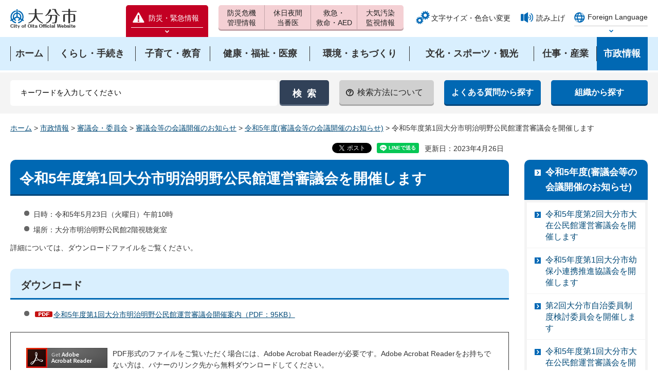

--- FILE ---
content_type: text/html
request_url: https://www.city.oita.oita.jp/o072/siseizyouhou/shingikai/kaisai51.html
body_size: 7826
content:
<?xml version="1.0" encoding="utf-8"?>
<!DOCTYPE html PUBLIC "-//W3C//DTD XHTML 1.0 Transitional//EN" "http://www.w3.org/TR/xhtml1/DTD/xhtml1-transitional.dtd">
<html xmlns="http://www.w3.org/1999/xhtml" lang="ja" xml:lang="ja" xmlns:og="http://ogp.me/ns#" xmlns:fb="http://www.facebook.com/2008/fbml">
<head>
<meta http-equiv="Content-Type" content="text/html; charset=utf-8" />
<meta http-equiv="Content-Style-Type" content="text/css" />
<meta http-equiv="Content-Script-Type" content="text/javascript" />

<title>大分市／令和5年度第1回大分市明治明野公民館運営審議会を開催します</title>

<meta name="author" content="大分市" />
<meta property="og:title" content="令和5年度第1回大分市明治明野公民館運営審議会を開催します" />
<meta property="og:type" content="article" />
<meta property="og:description" content="" />
<meta property="og:url" content="https://www.city.oita.oita.jp/o072/siseizyouhou/shingikai/kaisai51.html" />
<meta property="og:image" content="https://www.city.oita.oita.jp/shared/sns/images/logo.jpg" />
<meta property="og:site_name" content="大分市" />
<meta property="og:locale" content="ja_JP" />
<meta name="cate_code_1" content="007000000000" />
<meta name="cate_code_2" content="007009000000" />
<meta name="cate_code_3" content="" />
<meta name="cate_code_4" content="" />
<meta name="dept_code_1" content="004000000" />
<meta name="dept_code_2" content="004011000" />
<meta name="dept_code_3" content="004011002" />
<meta name="publish_start" content="2023-04-26 00:00:00" />
<meta name="publish_end" content="2027-04-01 00:00:00" />
<meta name="template_id" content="3" />
<meta name="template_kind" content="1" />
<meta name="viewport" content="width=device-width, maximum-scale=3.0" />
<meta name="format-detection" content="telephone=no" />
<link href="/shared/style/default.css" rel="stylesheet" type="text/css" media="all" />
<link href="/shared/style/shared.css" rel="stylesheet" type="text/css" media="all" />
<link href="/shared/style/color/color0.css" rel="stylesheet" type="text/css" media="all" id="tmp_color" title="default" class="tmp_color" />
<link href="/shared/style/color/color1.css" rel="alternate stylesheet" type="text/css" media="all" title="darkblue" class="tmp_color" />
<link href="/shared/style/color/color2.css" rel="alternate stylesheet" type="text/css" media="all" title="yellow" class="tmp_color" />
<link href="/shared/style/color/color3.css" rel="alternate stylesheet" type="text/css" media="all" title="black" class="tmp_color" />
<link href="/shared/style/font/normal.css" rel="stylesheet" type="text/css" id="tmp_font" media="all" title="default" class="tmp_font" />
<link href="/shared/style/font/small.css" rel="alternate stylesheet" type="text/css" media="all" title="small" class="tmp_font" />
<link href="/shared/style/font/big.css" rel="alternate stylesheet" type="text/css" media="all" title="big" class="tmp_font" />
<link href="/shared/style/font/big2.css" rel="alternate stylesheet" type="text/css" media="all" title="big2" class="tmp_font" />
<link href="/shared/templates/free/style/edit.css" rel="stylesheet" type="text/css" media="all" />
<link href="/shared/style/tablet.css" rel="stylesheet" media="only screen and (min-width : 641px) and (max-width : 1199px)" type="text/css" id="tmp_tablet_css" />
<link href="/shared/style/smartphone.css" rel="stylesheet" media="only screen and (max-width : 640px)" type="text/css" id="tmp_smartphone_css" />
<link href="/shared/images/favicon/favicon.ico" rel="shortcut icon" type="image/vnd.microsoft.icon" />
<link href="/shared/images/favicon/apple-touch-icon-precomposed.png" rel="apple-touch-icon-precomposed" />
<script type="text/javascript" src="/shared/js/jquery.js"></script>
<script type="text/javascript" src="/shared/js/gd.js"></script>
<script type="text/javascript" src="/shared/js/setting_head.js"></script>
<script type="text/javascript" src="/shared/readspeaker/ReadSpeaker.js?pids=embhl"></script>
<script type="text/javascript">
window.rsConf = { general: { usePost: true } };
</script>





<script type="text/javascript" src="/shared/js/ga.js"></script>
<script type="text/javascript" src="/shared/js/ga_social_tracking.js"></script>
<script type="text/javascript">
var publish = true;
var userAgent = window.navigator.userAgent.toLowerCase();
var appVersion = window.navigator.appVersion.toLowerCase();
if(userAgent.indexOf('msie') != -1){
  if(appVersion.indexOf('msie 6.') != -1){
    publish = false;
  }else if(appVersion.indexOf('msie 7.') != -1){
    publish = false;
  }
}
if(publish){
	window.twttr = (function (d,s,id) {
	  var t, js, fjs = d.getElementsByTagName(s)[0];
	  if (d.getElementById(id)) return; js=d.createElement(s); js.id=id;
	  js.src='//platform.twitter.com/widgets.js'; fjs.parentNode.insertBefore(js, fjs);
	  return window.twttr || (t = { _e: [], ready: function(f){ t._e.push(f) } });
	}(document, 'script', 'twitter-wjs'));
	// Wait for the asynchronous resources to load
	twttr.ready(function(twttr) {
	    _ga.trackTwitter(); //Google Analytics tracking
	});
}
</script>
</head>
<body class="format_free no_javascript">
<div id="fb-root"></div>
<script type="text/javascript">
var publish = true;
var userAgent = window.navigator.userAgent.toLowerCase();
var appVersion = window.navigator.appVersion.toLowerCase();
if(userAgent.indexOf('msie') != -1){
  if(appVersion.indexOf('msie 6.') != -1){
    publish = false;
  }else if(appVersion.indexOf('msie 7.') != -1){
    publish = false;
  }
}
if(publish){
	window.fbAsyncInit = function() {
	  _ga.trackFacebook(); //Google Analytics tracking
	};
	(function(d, s, id) {
	  var js, fjs = d.getElementsByTagName(s)[0];
	  if (d.getElementById(id)) return;
	  js = d.createElement(s); js.id = id;
	  js.src = "//connect.facebook.net/ja_JP/sdk.js#xfbml=1&version=v2.0";
	  fjs.parentNode.insertBefore(js, fjs);
	}(document, 'script', 'facebook-jssdk'));
}
</script>
<script type="text/javascript" src="/shared/js/setting_body.js"></script>
<div id="tmp_wrapper">
<noscript>
<p>このサイトではJavaScriptを使用したコンテンツ・機能を提供しています。JavaScriptを有効にするとご利用いただけます。</p>
</noscript>
<p><a href="#tmp_honbun" class="skip">本文へスキップします。</a></p>

<div id="tmp_header">
<div id="tmp_hlogo">
<p><a href="/index.html"><span>大分市</span></a></p>
</div>
<div id="tmp_means">
<div id="tmp_means_primary">
<div class="bosai">
<p class="bosai_btn"><a href="/kinkyuji/kinkyujoho.html"><span>防災・緊急情報</span></a></p>
<div id="tmp_select_emergency">
<p class="select_btn"><a href="javascript:void(0);"><span>防災緊急情報を開く</span></a></p>
</div>
</div>
</div>
<div id="tmp_means_secondary">
<ul id="tmp_hnavi">
<li id="tmp_hlist01"><a href="/kurashi/anshinanzen/kikikanri/index.html"><span>防災危機</span><span>管理情報</span></a></li>
<li id="tmp_hlist02"><a href="/kurashi/anshinanzen/shobokyukyu/tobani/index.html"><span>休日夜間</span><span>当番医</span></a></li>
<li id="tmp_hlist03"><a href="/kurashi/anshinanzen/shobokyukyu/kyume/index.html"><span>救急・</span><span>救命・AED</span></a></li>
<li id="tmp_hlist04"><a href="/o141/machizukuri/kankyo/taikikankyosokutei.html"><span>大気汚染</span><span>監視情報</span></a></li>
</ul>
</div>
<div id="tmp_means_tertiary">
<ul id="tmp_func">
<li class="func_size"><a href="/moji/index.html">文字サイズ・色合い変更</a></li>
<li class="func_read"><a rel="nofollow" accesskey="L" href="//app-as.readspeaker.com/cgi-bin/rsent?customerid=7077&amp;lang=ja_jp&amp;readid=tmp_readcontents&amp;url=" target="_blank" onclick="readpage(this.href, 'tmp_readspeaker'); return false;">読み上げ</a></li>
</ul>
<div id="tmp_func_foreign">
<div class="foreign">
<p class="foreign_language"><a href="/foreignlanguage/index.html" xml:lang="en" lang="en"><span>Foreign Language</span></a></p>
<div id="tmp_select_language">
<p class="select_btn"><a href="javascript:void(0);" lang="en" xml:lang="en"><span>Select Language</span></a></p>
</div>
</div>
</div>
</div>
</div>
<ul id="tmp_hnavi_s">
<li id="tmp_hnavi_access"><a href="/o029/shisejoho/annai/1503462767428.html"><span>アクセス</span></a></li>
<li id="tmp_hnavi_lmenu"><a href="javascript:void(0);"><span>検索</span></a></li>
<li id="tmp_hnavi_rmenu"><a href="javascript:void(0);"><span>メニュー</span></a></li>
</ul>
</div>


<div id="tmp_wrap_gnavi">
<div id="tmp_gnavi">
<div id="tmp_gnavi_cnt">
<ul>
<li><a href="/index.html"><span>ホーム</span></a></li>
<li><a href="/kurashi/index.html"><span>くらし・手続き</span></a></li>
<li><a href="/kosodate/index.html"><span>子育て・教育</span></a></li>
<li><a href="/kenko/index.html"><span>健康・福祉・医療</span></a></li>
<li><a href="/machizukuri/index.html"><span>環境・まちづくり</span></a></li>
<li><a href="/bunkasports/index.html"><span>文化・スポーツ・観光</span></a></li>
<li><a href="/shigotosangyo/index.html"><span>仕事・産業</span></a></li>
<li><a href="/shisejoho/index.html"><span>市政情報</span></a></li>
</ul>
</div>
</div>
</div>


<div id="tmp_wrap_hsearch">
<div id="tmp_hsearch">
<div id="tmp_search">
<form id="tmp_gsearch" name="tmp_gsearch" action="/search/search.php" method="get">
<p>
<input type="text" value="" name="keyword" size="31" title="サイト内検索" id="tmp_query" />
</p>
<p>
<input type="submit" name="sa" value="検索" id="tmp_func_sch_btn" />
</p>
<p id="tmp_search_hidden">
<input type="hidden" name="site" value="city" />
</p>
</form>
</div>
<div id="tmp_hsearch_navi">
<ul>
<li id="tmp_sch_how"><a href="/o015/1268194324816/1268194324816.html"><span>検索方法について</span></a></li>
<li><a href="/shitsumon/index.html"><span>よくある質問から探す</span></a></li>
<li><a href="/o029/shisejoho/annai/shinososhiki.html"><span>組織から探す</span></a></li>
</ul>
</div>
</div>
</div>

<div id="tmp_wrapper2">
<div id="tmp_pankuzu">
<p><a href="/index.html">ホーム</a> &gt; <a href="/shisejoho/index.html">市政情報</a> &gt; <a href="/shisejoho/shingikai/index.html">審議会・委員会</a> &gt; <a href="/shisejoho/shingikai/kaigikaisai/index.html">審議会等の会議開催のお知らせ</a> &gt; <a href="/shisejoho/shingikai/kaigikaisai/r5/index.html">令和5年度(審議会等の会議開催のお知らせ)</a> &gt; 令和5年度第1回大分市明治明野公民館運営審議会を開催します</p>
</div>
<div id="tmp_wrap_main" class="column_rnavi">
<div id="tmp_wrap_custom_update">
<div id="tmp_custom_update">

<div id="tmp_social_plugins"><div class="social_media_btn twitter_btn">
<a href="https://twitter.com/share" data-url="https://www.city.oita.oita.jp/o072/siseizyouhou/shingikai/kaisai51.html" data-text="令和5年度第1回大分市明治明野公民館運営審議会を開催します" data-lang="ja" class="twitter-share-button">ツイート</a>
<script type="text/javascript">
if(publish){
	!function(d,s,id){var js,fjs=d.getElementsByTagName(s)[0],p=/^http:/.test(d.location)?'http':'https';if(!d.getElementById(id)){js=d.createElement(s);js.id=id;js.src=p+'://platform.twitter.com/widgets.js';fjs.parentNode.insertBefore(js,fjs);}}(document, 'script', 'twitter-wjs');
}
</script>
</div>
<div class="social_media_btn line_btn">
<div style="display: none;" data-lang="ja" data-type="share-a" data-url="https://www.city.oita.oita.jp/o072/siseizyouhou/shingikai/kaisai51.html" class="line-it-button"></div>
<script type="text/javascript" src="https://d.line-scdn.net/r/web/social-plugin/js/thirdparty/loader.min.js" async="async" defer="defer"></script>
</div>
</div>


<p id="tmp_update">更新日：2023年4月26日</p>

</div>
</div>
<div id="tmp_main">
<div class="wrap_col_main">
<div class="col_main">
<p id="tmp_honbun" class="skip">ここから本文です。</p>
<div id="tmp_readspeaker" class="rs_preserve"></div>
<div id="tmp_readcontents">
<!--index_start-->
<div id="tmp_contents">


<h1>令和5年度第1回大分市明治明野公民館運営審議会を開催します</h1>
<ul>
	<li>日時：令和5年5月23日（火曜日）午前10時</li>
	<li>場所：大分市明治明野公民館2階視聴覚室</li>
</ul>
<p>詳細については、ダウンロードファイルをご覧ください。</p>
<h2>ダウンロード</h2>
<ul>
	<li><a href="/o072/siseizyouhou/shingikai/documents/kaisai51.pdf" class="icon_pdf">令和5年度第1回大分市明治明野公民館運営審議会開催案内（PDF：95KB）</a></li>
</ul>


</div>

<div class="plugin">
<p class="plugin_img"><a href="https://get.adobe.com/jp/reader/"><img src="/shared/images/plugin/get_reader.png" alt="Adobe Acrobat Readerのダウンロードページへ" width="158" height="39" /></a></p>
<p>PDF形式のファイルをご覧いただく場合には、Adobe Acrobat Readerが必要です。Adobe Acrobat Readerをお持ちでない方は、バナーのリンク先から無料ダウンロードしてください。</p>
</div>
<div id="tmp_inquiry">
<div id="tmp_inquiry_ttl">
<h2>お問い合わせ</h2>
</div>
<div id="tmp_inquiry_cnt">
<form method="post" action="https://www.city.oita.oita.jp/cgi-bin/simple_faq/form.cgi">
<div class="inquiry_parts">
<p>
市民部明野支所明治明野公民館</p>
<p>電話番号：(097)553-3838</p>
<p>ファクス：(097)553-3849</p>
<p class="inquiry_btn"><input value="お問い合わせフォーム" type="submit" /></p>
</div>
<p>
<input type="hidden" name="code" value="004011002" />
<input type="hidden" name="dept" value="9006:8342:8674:9006:8342:8674:8840:9172:9006:8674:9089:5271:8176:8674:9587:10002:3777:9172:8674:9587:8010:3777:9172:8674:9587:8010:3777:8757:9255" />
<input type="hidden" name="page" value="/o072/siseizyouhou/shingikai/kaisai51.html" />
<input type="hidden" name="ENQ_RETURN_MAIL_SEND_FLG" value="1" />
<input type="hidden" name="publish_ssl_flg" value="1" />
</p>
</form>
</div>
</div>
<!--index_end-->

<div id="tmp_feedback">
<div id="tmp_feedback_ttl">
<h2>より良いウェブサイトにするためにみなさまのご意見をお聞かせください</h2>
</div>
<div id="tmp_feedback_cnt">
<form id="feedback" action="/cgi-bin/feedback/feedback.cgi" method="post">
    <p><input type="hidden" value="49860" name="page_id" /> <input type="hidden" value="令和5年度第1回大分市明治明野公民館運営審議会を開催します" name="page_title" /> <input type="hidden" value="https://www.city.oita.oita.jp/o072/siseizyouhou/shingikai/kaisai51.html" name="page_url" /> <input type="hidden" value="3" name="item_cnt" /></p>
    <fieldset><legend>このページは見つけやすかったですか？</legend>
    <p><input id="que1_1" type="radio" value="見つけやすかった" name="item_1" /> <label for="que1_1">1：見つけやすかった</label></p>
    <p><input id="que1_2" type="radio" value="見つけにくかった" name="item_1" /> <label for="que1_2">2：見つけにくかった</label></p>
    <p><input id="que1_3" type="radio" value="どちらとも言えない" name="item_1" /> <label for="que1_3">3：どちらとも言えない</label></p>
    </fieldset>
    <p><input type="hidden" value="質問：このページは見つけやすかったですか？" name="label_1" /> <input type="hidden" value="0" name="nes_1" /> <input type="hidden" name="img_1" /> <input type="hidden" name="img_alt_1" /> <input type="hidden" value="0" name="mail_1" /> </p>
    <fieldset><legend>このページの内容はわかりやすかったですか？</legend>
    <p><input id="que2_1" type="radio" value="わかりやすかった" name="item_2" /> <label for="que2_1">1：わかりやすかった</label></p>
    <p><input id="que2_2" type="radio" value="わかりにくかった" name="item_2" /> <label for="que2_2">2：わかりにくかった</label></p>
    <p><input id="que2_3" type="radio" value="どちらとも言えない" name="item_2" /> <label for="que2_3">3：どちらとも言えない</label></p>
    </fieldset>
    <p><input type="hidden" value="質問：このページの内容はわかりやすかったですか？" name="label_2" /> <input type="hidden" value="0" name="nes_2" /> <input type="hidden" name="img_2" /> <input type="hidden" name="img_alt_2" /> <input type="hidden" value="0" name="mail_2" /> </p>
    <fieldset><legend>このページの内容は参考になりましたか？</legend>
    <p><input id="que3_1" type="radio" value="参考になった" name="item_3" /> <label for="que3_1">1：参考になった</label></p>
    <p><input id="que3_2" type="radio" value="参考にならなかった" name="item_3" /> <label for="que3_2">2：参考にならなかった</label></p>
    <p><input id="que3_3" type="radio" value="どちらとも言えない" name="item_3" /> <label for="que3_3">3：どちらとも言えない</label></p>
    </fieldset>
    <p><input type="hidden" value="質問：このページの内容は参考になりましたか？" name="label_3" /> <input type="hidden" value="0" name="nes_3" /> <input type="hidden" name="img_3" /> <input type="hidden" name="img_alt_3" /> <input type="hidden" value="0" name="mail_3" /> </p>
    <p class="submit"><input type="submit" value="送信" /></p>
</form>
</div>
</div>
</div>
</div>
</div>
<div class="wrap_col_rgt_navi">
<div class="col_rgt_navi">
<div id="tmp_lnavi">
<div id="tmp_lnavi_ttl">
<p><a href="/shisejoho/shingikai/kaigikaisai/r5/index.html">令和5年度(審議会等の会議開催のお知らせ)</a></p>
</div>
<div id="tmp_lnavi_cnt">
<ul>
<li><a href="/o061/shisejoho/shingikai/kaisai060209.html">令和5年度第2回大分市大在公民館運営審議会を開催します</a></li>
<li><a href="/o126/2023youhosyou.html">令和5年度第1回大分市幼保小連携推進協議会を開催します</a></li>
<li><a href="/o040/shisejoho/shingikai/jichiiinseido2annai.html">第2回大分市自治委員制度検討委員会を開催します</a></li>
<li><a href="/o061/shisejoho/shingikai/kaisai0602r5.html">令和5年度第1回大分市大在公民館運営審議会を開催します</a></li>
<li><a href="/o072/siseizyouhou/shingikai/kaisai51.html">令和5年度第1回大分市明治明野公民館運営審議会を開催します</a></li>
</ul>
</div>
</div>


<div id="tmp_cnavi">
<p class="cnavi_dougachannel"><a href="/shisejoho/kohokocho/koho/dogachannel/index.html"><img alt="大分市公式動画チャンネル" src="/shared/images/navi/cnavi/ba_dogachannel.png" /></a></p>
<ul>
	<li class="cnavi_event"><a href="/cgi-bin/event_cal_multi/calendar.cgi">イベントカレンダー</a></li>
	<li class="cnavi_map"><a href="http://www2.wagmap.jp/oitacity/Portal">おおいたマップ地図情報</a></li>
	<li class="cnavi_shisetsu"><a href="/o010/kouikikensystem.html">施設検索・予約</a></li>
</ul>
</div>

</div>
</div>
</div>
</div>
</div>
<div class="pnavi">
<p class="ptop"><a href="#tmp_header">ページの先頭へ戻る</a></p>
</div>


<div id="tmp_footer">
<div id="tmp_wrap_fnavi">
<div id="tmp_fnavi">
<ul>
<li><a href="/1000000010001/1000000010001.html">サイトの使い方</a></li>
<li><a href="/1000000010002/1000000010002.html">サイトの考え方</a></li>
<li><a href="/1417056657692/1417056657692.html">ウェブアクセシビリティの考え方</a></li>
<li><a href="/1000000010003/1000000010003.html">個人情報の取り扱い</a></li>
<li><a href="/1000000010004/1000000010004.html">リンクについて</a></li>
<li><a href="/1000000010005/1000000010005.html">著作権・免責</a></li>
<li><a href="/1000000010006/1000000010006.html">RSS配信一覧</a></li>
<li><a href="/sitemap/index.html">サイトマップ</a></li>
</ul>
</div>
</div>
<div id="tmp_wrap_footer_cnt">
<div id="tmp_footer_cnt">
<p id="tmp_flogo"><img src="/shared/images/footer/flogo.png" width="144" height="44" alt="大分市" /></p>
<address>
<p>〒870-8504 大分市荷揚町2番31号</p>
<p>電話番号　097-534-6111(代表)　097-534-6119(時間外)　法人番号4000020442011</p>
<p>開庁時間：月曜日から金曜日　午前8時30分から午後5時15分（祝日・休日および12月29日から1月3日を除く）</p>
<p><a href="/o005/shisejoho/jinjikyuyo/1314232222887.html">一部の窓口業務を午後6時まで延長しています。</a></p>
</address>
<p id="tmp_copyright" lang="en" xml:lang="en">Copyright(C) OITA CITY. All Rights Reserved.</p>
</div>
</div>
</div>
</div>
<script type="text/javascript" src="/shared/js/setting_onload.js"></script>
<script type="text/javascript" src="/search/template/shared/search.js"></script>
</body>
</html>


--- FILE ---
content_type: text/css
request_url: https://www.city.oita.oita.jp/shared/style/color/color1.css
body_size: 1110
content:
@charset "utf-8";

/* ==================================================
accessibility color 青地に黄色
================================================== */
#tmp_wrapper,
#tmp_wrapper * {
	color:#FFFF00 !important;
	background-color:#00008B !important;
	background-image:none !important;
	border-color:#FFFF00 !important;
	list-style-image:none !important;
}
#tmp_wrapper a,
#tmp_wrapper a span,
#tmp_wrapper button,
#tmp_wrapper input[type="submit"],
#tmp_wrapper input[type="button"],
#tmp_wrapper input[type="reset"] {
	color:#FFFFFF !important;
	background-color:transparent !important;
}
#tmp_wrapper span {
	z-index:auto !important;
}
#tmp_event_cal_cnt .calendar .today {
	background-color:transparent !important;
}
#tmp_wrap_main h1,
#tmp_wrap_main h2,
#tmp_wrap_main h3,
#tmp_wrap_main h4,
#tmp_wrap_main h5,
#tmp_wrap_main h6 {
	padding:5px !important;
	border:none !important;
}
#tmp_wrap_main h1 {
	border:3px solid yellow !important;
}
#tmp_wrap_main h2 {
	border-bottom:1px solid yellow !important;
	border-left:3px solid yellow !important;
}
#tmp_wrap_main h3 {
	border-left:3px solid yellow !important;
}
#tmp_wrap_main #tmp_cate_ttl h1 {
	padding:0 !important;
	border:none !important;
}
.format_top #tmp_wrap_main h1,
.format_top #tmp_wrap_main h2,
.format_top #tmp_wrap_main h3,
.format_top #tmp_wrap_main h4,
.format_top #tmp_wrap_main h5,
.format_top #tmp_wrap_main h6 {
	border:none !important;
	padding:0 !important;
}
#tmp_select_emergency .select_btn a,
#tmp_select_emergency .select_btn span,
#tmp_select_language .select_btn a,
#tmp_func_foreign .foreign #tmp_select_language a span,
#tmp_func_foreign .foreign #tmp_select_menu .select_close_btn a,
#tmp_func_foreign .foreign #tmp_select_menu .select_close_btn span {
	height:auto !important;
}
#tmp_hlogo h1,
#tmp_hlogo p,
#tmp_hlogo h1 span,
#tmp_hlogo p span {
	height:auto !important;
	width:auto !important;
}
#tmp_cnavi p * {
	background-color:#fafafa !important;
	color:#024a78 !important;
}
.pnavi .ptop {
	position:static !important;
}
.pnavi .ptop a {
	width:auto !important;
	height:auto !important;
	text-indent:0 !important;
	white-space:normal !important;
}
/* used_bg_img */
#tmp_wrapper .used_bg_img {
	width:auto !important;
	height:auto !important;
}
#tmp_wrapper .used_bg_img a {
	width:auto !important;
	height:auto !important;
	text-decoration:underline !important;
}
#tmp_wrapper .used_bg_img span {
	z-index:1 !important;
	height:auto !important;
}
#tmp_wrapper .used_bg_img a span {
	color:#FFFFFF !important;
	background-color:transparent !important;
}
#tmp_inquiry_cnt .inquiry_btn input,
#tmp_feedback_cnt .submit input {
	width:15em !important;
	height:3em !important;
	border:1px solid yellow !important;
	overflow:inherit !important;
	text-indent:inherit !important;
	white-space:inherit !important;
}
/* icon */
#tmp_wrap_main a.icon_pdf,
#tmp_wrap_main a.icon_word,
#tmp_wrap_main a.icon_excel {
	margin:0 !important;
	padding:0 !important;
}
/* for Firefox3.0 */
#tmp_wrap_main caption {
	background-color:transparent !important;
}
/* for google box */
#tmp_wrap_main #tmp_gmap_box,
#tmp_wrap_main #tmp_gmap_box * {
	color:#000000 !important;
	background-color:transparent !important;
	border-color:yellow !important;
	list-style-image:none !important;
}
#tmp_wrap_main #tmp_gmap_box a {
	color:#7777CC !important;
}

--- FILE ---
content_type: text/xml
request_url: https://www.city.oita.oita.jp/kinkyuji/emergency_s.xml
body_size: 513
content:
<?xml version="1.0" encoding="utf-8" ?>
<rdf:RDF 
	xmlns="http://purl.org/rss/1.0/"
	xmlns:rdf="http://www.w3.org/1999/02/22-rdf-syntax-ns#"
	xmlns:dc="http://purl.org/dc/elements/1.1/"
	xml:lang="ja">
	<channel rdf:about="https://www.city.oita.oita.jp/kinkyuji/kinkyujoho.html">
		<title>大分市 緊急情報一覧</title>
		<link>https://www.city.oita.oita.jp/kinkyuji/kinkyujoho.html</link>
		<description></description>
		<items>
			<rdf:Seq>

			</rdf:Seq>
		</items>
	</channel>

</rdf:RDF>

--- FILE ---
content_type: text/xml
request_url: https://www.city.oita.oita.jp/kinkyuji/emergency_c.xml
body_size: 513
content:
<?xml version="1.0" encoding="utf-8" ?>
<rdf:RDF 
	xmlns="http://purl.org/rss/1.0/"
	xmlns:rdf="http://www.w3.org/1999/02/22-rdf-syntax-ns#"
	xmlns:dc="http://purl.org/dc/elements/1.1/"
	xml:lang="ja">
	<channel rdf:about="https://www.city.oita.oita.jp/kinkyuji/kinkyujoho.html">
		<title>大分市 緊急情報一覧</title>
		<link>https://www.city.oita.oita.jp/kinkyuji/kinkyujoho.html</link>
		<description></description>
		<items>
			<rdf:Seq>

			</rdf:Seq>
		</items>
	</channel>

</rdf:RDF>